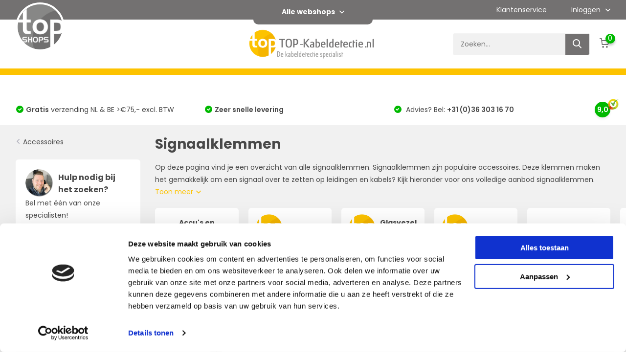

--- FILE ---
content_type: text/html;charset=utf-8
request_url: https://www.top-kabeldetectie.nl/accessoires/signaalklemmen/
body_size: 13436
content:

<!doctype html>
<html lang="nl" class="">
	<head>
                                                                                                                                                         
<script type="text/javascript">
   window.dataLayer = window.dataLayer || [];
   dataLayer.push({
                                                                            
                  ecomm_pagetype: "category",
                  ecomm_category: "Signaalklemmen",
                  ecomm_prodid: "22208290,22208268,81737513,81738314,81699254",
                  ecomm_totalvalue: "2515"
                                                                             
                         
                  });
      
</script>


<!-- Google Tag Manager -->
<script>(function(w,d,s,l,i){w[l]=w[l]||[];w[l].push({'gtm.start':
new Date().getTime(),event:'gtm.js'});var f=d.getElementsByTagName(s)[0],
j=d.createElement(s),dl=l!='dataLayer'?'&l='+l:'';j.async=true;j.src=
'https://www.googletagmanager.com/gtm.js?id='+i+dl;f.parentNode.insertBefore(j,f);
})(window,document,'script','dataLayer','GTM-T39MRG3');</script>
<!-- End Google Tag Manager -->        
    <meta charset="utf-8"/>
<!-- [START] 'blocks/head.rain' -->
<!--

  (c) 2008-2026 Lightspeed Netherlands B.V.
  http://www.lightspeedhq.com
  Generated: 30-01-2026 @ 18:45:26

-->
<link rel="canonical" href="https://www.top-kabeldetectie.nl/accessoires/signaalklemmen/"/>
<link rel="alternate" href="https://www.top-kabeldetectie.nl/index.rss" type="application/rss+xml" title="Nieuwe producten"/>
<meta name="robots" content="noodp,noydir"/>
<meta name="google-site-verification" content="l6yX6F0GOniSs0FCa9PEbhqGDluWcodSuG1naRUlI-c"/>
<meta name="google-site-verification" content="0eIlZqwWKZ0fln3WHPlSxqwHKP2hXZ6EL6qdkEWc60U"/>
<meta name="google-site-verification" content="TM12LmvTChoghimCuOpDQk136P2WpwfgFDMTXD0xBSA"/>
<meta name="google-site-verification" content="CJE9lFFhXKyEInxv2F4aAg5AJHgWoCjWnKdxwvFzTro"/>
<meta name="google-site-verification" content="aw4EftVmC73-xkmtqaxGyesnjkYp9RHANURNoF1nnuc"/>
<meta property="og:url" content="https://www.top-kabeldetectie.nl/accessoires/signaalklemmen/?source=facebook"/>
<meta property="og:site_name" content="TOP-Kabeldetectie.nl - De specialist in kabeldetectie!"/>
<meta property="og:title" content="Signaalklem voor kabelzoeker, kabeldetectie"/>
<meta property="og:description" content="Signaalklem voor het zetten van een signaal op een kabel of leiding om deze te kunnen detecteren met een kabelzoeker.  "/>
<script>
<meta name="msvalidate.01" content="5E4036CFCCEEC735B41F67C0C934692C" />
</script>
<script src="https://app.dmws.plus/shop-assets/112700/dmws-plus-loader.js?id=680511c47f2c79de5e9438d506fda45a"></script>
<!--[if lt IE 9]>
<script src="https://cdn.webshopapp.com/assets/html5shiv.js?2025-02-20"></script>
<![endif]-->
<!-- [END] 'blocks/head.rain' -->
		<meta http-equiv="x-ua-compatible" content="ie=edge">
		<title>Signaalklem voor kabelzoeker, kabeldetectie - TOP-Kabeldetectie.nl - De specialist in kabeldetectie!</title>
		<meta name="description" content="Signaalklem voor het zetten van een signaal op een kabel of leiding om deze te kunnen detecteren met een kabelzoeker.  ">
		<meta name="keywords" content="Signaalklemmen, kabeldetectie, kabeldetector, kabel detectie, kabel detector, kabelzoeker, leidingszoeker, leiding zoek apparaat, leiding detector, leidingsdetectie, leiding detectie">
		<meta name="theme-color" content="#ffffff">
		<meta name="MobileOptimized" content="320">
		<meta name="HandheldFriendly" content="true">
		<meta name="viewport" content="width=device-width, initial-scale=1, initial-scale=1, minimum-scale=1, maximum-scale=1, user-scalable=no">
		<meta name="author" content="https://www.dmws.nl/">
		
		<link rel="preconnect" href="https://fonts.googleapis.com">
		<link rel="dns-prefetch" href="https://fonts.googleapis.com">
		<link rel="preconnect" href="https://ajax.googleapis.com">
		<link rel="dns-prefetch" href="https://ajax.googleapis.com">
		<link rel="preconnect" href="https://www.gstatic.com" crossorigin="anonymous">
		<link rel="dns-prefetch" href="https://www.gstatic.com" crossorigin="anonymous">
		<link rel="preconnect" href="//cdn.webshopapp.com/">
		<link rel="dns-prefetch" href="//cdn.webshopapp.com/">
    
    		<link rel="preload" href="https://fonts.googleapis.com/css?family=Poppins:300,400,500,600,700,800,900%7CPoppins:300,400,500,600,700,800,900&display=swap" as="style">
    <link rel="preload" href="https://cdn.webshopapp.com/shops/112700/themes/176435/assets/owl-carousel-min.css?20260101003733" as="style">
    <link rel="preload" href="https://cdn.webshopapp.com/shops/112700/themes/176435/assets/fancybox.css?20260101003733" as="style">
    <link rel="preload" href="https://cdn.webshopapp.com/shops/112700/themes/176435/assets/icomoon.css?20260101003733" as="style">
    <link rel="preload" href="https://cdn.webshopapp.com/shops/112700/themes/176435/assets/compete.css?20260101003733" as="style">
    <link rel="preload" href="https://cdn.webshopapp.com/shops/112700/themes/176435/assets/custom.css?20260101003733" as="style">
    <link rel="preload" href="https://cdn.webshopapp.com/shops/112700/themes/176435/assets/style.css?20260101003733" as="style">
    
    <link rel="preload" href="https://cdn.webshopapp.com/shops/112700/themes/176435/assets/jquery-3-4-1-min.js?20260101003733" as="script">
    <link rel="preload" href="https://cdn.webshopapp.com/shops/112700/themes/176435/assets/jquery-ui.js?20260101003733" as="script">
    <link rel="preload" href="https://cdn.webshopapp.com/shops/112700/themes/176435/assets/js-cookie-min.js?20260101003733" as="script">
    <link rel="preload" href="https://cdn.webshopapp.com/shops/112700/themes/176435/assets/owl-carousel-min.js?20260101003733" as="script">
    <link rel="preload" href="https://cdn.webshopapp.com/shops/112700/themes/176435/assets/fancybox.js?20260101003733" as="script">
    <link rel="preload" href="https://cdn.webshopapp.com/shops/112700/themes/176435/assets/lazyload.js?20260101003733" as="script">
    <link rel="preload" href="https://cdn.webshopapp.com/assets/gui.js?2025-02-20" as="script">
    <link rel="preload" href="https://cdn.webshopapp.com/shops/112700/themes/176435/assets/script.js?20260101003733" as="script">
    <link rel="preload" href="https://cdn.webshopapp.com/shops/112700/themes/176435/assets/custom.js?20260101003733" as="script">
        
    <link href="https://fonts.googleapis.com/css?family=Poppins:300,400,500,600,700,800,900%7CPoppins:300,400,500,600,700,800,900&display=swap" rel="stylesheet" type="text/css">
    <link rel="stylesheet" href="https://cdn.webshopapp.com/shops/112700/themes/176435/assets/owl-carousel-min.css?20260101003733" type="text/css">
    <link rel="stylesheet" href="https://cdn.webshopapp.com/shops/112700/themes/176435/assets/fancybox.css?20260101003733" type="text/css">
    <link rel="stylesheet" href="https://cdn.webshopapp.com/shops/112700/themes/176435/assets/icomoon.css?20260101003733" type="text/css">
    <link rel="stylesheet" href="https://cdn.webshopapp.com/shops/112700/themes/176435/assets/compete.css?20260101003733" type="text/css">
    <link rel="stylesheet" href="https://cdn.webshopapp.com/shops/112700/themes/176435/assets/custom.css?20260101003733" type="text/css">
    <link rel="stylesheet" href="https://cdn.webshopapp.com/shops/112700/themes/176435/assets/style.css?20260101003733" type="text/css">
    
    <script src="https://cdn.webshopapp.com/shops/112700/themes/176435/assets/jquery-3-4-1-min.js?20260101003733"></script>

		<link rel="icon" type="image/x-icon" href="https://cdn.webshopapp.com/shops/112700/themes/176435/assets/favicon.ico?20250904094034">
		<link rel="apple-touch-icon" href="https://cdn.webshopapp.com/shops/112700/themes/176435/assets/favicon.ico?20250904094034">
    
    <meta name="msapplication-config" content="https://cdn.webshopapp.com/shops/112700/themes/176435/assets/browserconfig.xml?20260101003733">
<meta property="og:title" content="Signaalklem voor kabelzoeker, kabeldetectie">
<meta property="og:type" content="website"> 
<meta property="og:site_name" content="TOP-Kabeldetectie.nl - De specialist in kabeldetectie!">
<meta property="og:url" content="https://www.top-kabeldetectie.nl/">
<meta property="og:image" content="https://cdn.webshopapp.com/shops/112700/themes/176435/assets/big-block-bg.jpg?20250904094034">
<meta name="twitter:title" content="Signaalklem voor kabelzoeker, kabeldetectie">
<meta name="twitter:description" content="Signaalklem voor het zetten van een signaal op een kabel of leiding om deze te kunnen detecteren met een kabelzoeker.  ">
<meta name="twitter:site" content="TOP-Kabeldetectie.nl - De specialist in kabeldetectie!">
<meta name="twitter:card" content="https://cdn.webshopapp.com/shops/112700/themes/176435/assets/logo.png?20250904094034">
<meta name="twitter:image" content="https://cdn.webshopapp.com/shops/112700/themes/176435/assets/big-block-bg.jpg?20250904094034">
<script type="application/ld+json">
  [
        {
      "@context": "http://schema.org/",
      "@type": "Organization",
      "url": "https://www.top-kabeldetectie.nl/",
      "name": "TOP-Kabeldetectie.nl - De specialist in kabeldetectie!",
      "legalName": "TOP-Kabeldetectie.nl - De specialist in kabeldetectie!",
      "description": "Signaalklem voor het zetten van een signaal op een kabel of leiding om deze te kunnen detecteren met een kabelzoeker.  ",
      "logo": "https://cdn.webshopapp.com/shops/112700/themes/176435/assets/logo.png?20250904094034",
      "image": "https://cdn.webshopapp.com/shops/112700/themes/176435/assets/big-block-bg.jpg?20250904094034",
      "contactPoint": {
        "@type": "ContactPoint",
        "contactType": "Customer service",
        "telephone": "+31 (0)36 303 16 70"
      },
      "address": {
        "@type": "PostalAddress",
        "streetAddress": "Gaffel 6",
        "addressLocality": "Nederland",
        "postalCode": "3891 KD Zeewolde",
        "addressCountry": "NL"
      }
         
    },
    { 
      "@context": "http://schema.org", 
      "@type": "WebSite", 
      "url": "https://www.top-kabeldetectie.nl/", 
      "name": "TOP-Kabeldetectie.nl - De specialist in kabeldetectie!",
      "description": "Signaalklem voor het zetten van een signaal op een kabel of leiding om deze te kunnen detecteren met een kabelzoeker.  ",
      "author": [
        {
          "@type": "Organization",
          "url": "https://www.dmws.nl/",
          "name": "DMWS B.V.",
          "address": {
            "@type": "PostalAddress",
            "streetAddress": "Klokgebouw 195 (Strijp-S)",
            "addressLocality": "Eindhoven",
            "addressRegion": "NB",
            "postalCode": "5617 AB",
            "addressCountry": "NL"
          }
        }
      ]
    }
  ]
</script>	</head>
	<body>
    <!-- Google Tag Manager (noscript) --><noscript><iframe src="https://www.googletagmanager.com/ns.html?id=GTM-T39MRG3"
      height="0" width="0" style="display:none;visibility:hidden"></iframe></noscript><!-- End Google Tag Manager (noscript) --><ul class="hidden-data hidden"><li>112700</li><li>176435</li><li>nee</li><li>nl</li><li>live</li><li>info//top-kabeldetectie/nl</li><li>https://www.top-kabeldetectie.nl/</li></ul><header id="top" class="scroll-active"><div class="top-wrap fixed default"><div class="top-bar-wrap"><div class="container"><div class="top-bar d-flex justify-between align-center"><div class=""><a target="_blank" href=" https://www.topshops.nl/"><img class="webshops-logo" src="https://cdn.webshopapp.com/shops/112700/themes/176435/assets/topshops-logo.png?20260101003733" alt="TOP-Kabeldetectie.nl - De specialist in kabeldetectie!" /></a></div><div><div class="webshop-dropdown-wrap"><span>Alle webshops <i class="icon-arrow-down"></i></span><div class="webshop-dropdown"><ul><li><a href="https://www.top-warmtebeeldcamera.nl/" title="TOP-Warmtebeeldcamera" target="_blank"><img style="max-width: 100%" src="https://cdn.webshopapp.com/shops/112700/themes/176435/assets/top-warmtebeeldcamera.png?20260101003733" /></a></li><li><a href="https://www.top-afstandsmeter.nl/" title="TOP-Afstandsmeter" target="_blank"><img  src="https://cdn.webshopapp.com/shops/112700/themes/176435/assets/top-afstandsmeter.png?20260101003733" /></a></li><li><a href="https://www.top-kabeldetectie.nl/" title="TOP-Kabeldetectie" target="_blank"><img  src="https://cdn.webshopapp.com/shops/112700/themes/176435/assets/top-kabeldetectie.png?20260101003733" /></a></li><li><a href="https://www.top-lijnlaser.nl/" title="TOP-Lijnlaser" target="_blank"><img  src="https://cdn.webshopapp.com/shops/112700/themes/176435/assets/top-lijnlaser.png?20260101003733" /></a></li><li><a href="https://www.top-bouwlaser.nl/" title="TOP-Bouwlaser" target="_blank"><img  src="https://cdn.webshopapp.com/shops/112700/themes/176435/assets/top-bouwlaser.png?20260101003733" /></a></li></ul></div></div></div><div class="main d-flex justify-end hide-1000"><a href="/service/" class="service">Klantenservice</a><div class="login with-drop"><a href="https://www.top-kabeldetectie.nl/account/login/"><span>Inloggen <i class="icon-arrow-down"></i></span></a><div class="dropdown"><form method="post" id="formLogin" action="https://www.top-kabeldetectie.nl/account/loginPost/?return=https://www.top-kabeldetectie.nl/accessoires/signaalklemmen/"><h3>Inloggen</h3><p>Maak bestellen nóg makkelijker!</p><div><label for="formLoginEmail">E-mailadres<span class="c-negatives">*</span></label><input type="email" id="formLoginEmail" name="email" placeholder="E-mailadres" autocomplete='email' tabindex=1 required></div><div><label for="formLoginPassword">Wachtwoord</label><a href="https://www.top-kabeldetectie.nl/account/password/" class="forgot" tabindex=6>Wachtwoord vergeten?</a><input type="password" id="formLoginPassword" name="password" placeholder="Wachtwoord" autocomplete="current-password" tabindex=2 required></div><div><input type="hidden" name="key" value="520281ccef4af4036d61f49b0fe76150" /><input type="hidden" name="type" value="login" /><button type="submit" onclick="$('#formLogin').submit(); return false;" class="btn" tabindex=3>Inloggen</button></div></form><div><p class="register">Nog geen account? <a href="https://www.top-kabeldetectie.nl/account/register/" tabindex=5>Account aanmaken</a></p></div></div></div></div></div></div></div><section class="main pos-r"><div class="container pos-r"><div class="d-flex align-center justify-between"><div class="d-flex align-center header-left"><div id="mobile-menu-btn" class="d-none show-1000"><div class="hamburger"><span></span><span></span><span></span><span></span></div></div><a href="https://www.top-kabeldetectie.nl/account/login/" class="hidden show-575-flex"><i class="icon-login"></i></a><div id="logo" class="d-flex align-center"><a href="https://www.top-kabeldetectie.nl/" accesskey="h" class="hidden show-1000"><img class="hide-1000 desktop-logo" src="https://cdn.webshopapp.com/shops/112700/themes/176435/assets/logo.png?20250904094034" alt="TOP-Kabeldetectie.nl - De specialist in kabeldetectie!" /><img class="d-none show-1000 mobile-logo" src="https://cdn.webshopapp.com/shops/112700/themes/176435/assets/logo-mobile.png?20250904094034" alt="TOP-Kabeldetectie.nl - De specialist in kabeldetectie!" /></a></div></div><div class="logo-center d-flex"><div id="logo" class="d-flex align-center"><a href="https://www.top-kabeldetectie.nl/" accesskey="h" class="hide-1000"><img class="hide-1000 desktop-logo" src="https://cdn.webshopapp.com/shops/112700/themes/176435/assets/logo.png?20250904094034" alt="TOP-Kabeldetectie.nl - De specialist in kabeldetectie!" /><img class="d-none show-1000 mobile-logo" src="https://cdn.webshopapp.com/shops/112700/themes/176435/assets/logo-mobile.png?20250904094034" alt="TOP-Kabeldetectie.nl - De specialist in kabeldetectie!" /></a></div></div><div class="d-flex align-center justify-end top-nav"><a href="/service/" class="hidden">Klantenservice</a><div id="showSearch" class="hide-575"><input type="search" value="" placeholder="Zoeken..."><button type="submit" title="Zoeken" disabled="disabled"><i class="icon-search"></i></button></div><div class="login with-drop hidden"><a href="https://www.top-kabeldetectie.nl/account/login/"><span>Inloggen <i class="icon-arrow-down"></i></span></a><div class="dropdown"><form method="post" id="formLogin" action="https://www.top-kabeldetectie.nl/account/loginPost/?return=https://www.top-kabeldetectie.nl/accessoires/signaalklemmen/"><h3>Inloggen</h3><p>Maak bestellen nóg makkelijker!</p><div><label for="formLoginEmail">E-mailadres<span class="c-negatives">*</span></label><input type="email" id="formLoginEmail" name="email" placeholder="E-mailadres" autocomplete='email' tabindex=1 required></div><div><label for="formLoginPassword">Wachtwoord</label><a href="https://www.top-kabeldetectie.nl/account/password/" class="forgot" tabindex=6>Wachtwoord vergeten?</a><input type="password" id="formLoginPassword" name="password" placeholder="Wachtwoord" autocomplete="current-password" tabindex=2 required></div><div><input type="hidden" name="key" value="520281ccef4af4036d61f49b0fe76150" /><input type="hidden" name="type" value="login" /><button type="submit" onclick="$('#formLogin').submit(); return false;" class="btn" tabindex=3>Inloggen</button></div></form><div><p class="register">Nog geen account? <a href="https://www.top-kabeldetectie.nl/account/register/" tabindex=5>Account aanmaken</a></p></div></div></div><div class="cart with-drop"><a href="https://www.top-kabeldetectie.nl/cart/" class="count"><span>0</span><i class="icon-cart"></i></a><div class="dropdown"><h3>Winkelwagen</h3><i class="icon-close hidden show-575"></i><p>Uw winkelwagen is leeg</p></div></div></div></div></div><div class="search-autocomplete"><div id="searchExpanded"><div class="container pos-r d-flex align-center"><form action="https://www.top-kabeldetectie.nl/search/" method="get" id="formSearch"  class="search-form d-flex align-center"  data-search-type="desktop"><span onclick="$(this).closest('form').submit();" title="Zoeken" class="search-icon"><i class="icon-search"></i></span><input type="text" name="q" autocomplete="off"  value="" placeholder="Zoeken" class="standard-input" data-input="desktop"/></form><div class="close hide-575">Sluiten</div></div><div class="overlay hide-575"></div></div><div class="container pos-r"><div id="searchResults" class="results-wrap with-filter with-cats" data-search-type="desktop"><div class="close"><i class="icon-close"></i></div><h4>Categorieën</h4><div class="categories hidden"><ul class="d-flex"></ul></div><div class="d-flex justify-between"><div class="filter-scroll-wrap"><div class="filter-scroll"><div class="subtitle title-font">Filters</div><form data-search-type="desktop"><div class="filter-boxes"><div class="filter-wrap sort"><select name="sort" class="custom-select"></select></div></div><div class="filter-boxes custom-filters"></div></form></div></div><ul class="search-products products-livesearch"></ul></div><div class="more"><a href="#" class="btn accent">Bekijk alle resultaten <span>(0)</span></a></div></div></div></div></section><section id="menu" class="hide-1000 dropdown"><div class="container"><nav class="menu"><ul class="d-flex align-center"><li class="item"><a class="itemLink" href="https://www.top-kabeldetectie.nl/kabeldetectoren/" title="Kabeldetectoren">Kabeldetectoren</a></li><li class="item"><a class="itemLink" href="https://www.top-kabeldetectie.nl/signaalgeneratoren/" title="Signaalgeneratoren">Signaalgeneratoren</a></li><li class="item"><a class="itemLink" href="https://www.top-kabeldetectie.nl/sets/" title="Sets">Sets</a></li><li class="item has-children active"><a class="itemLink active" href="https://www.top-kabeldetectie.nl/accessoires/" title="Accessoires">Accessoires</a><ul class="subnav"><li class="subitem"><a class="subitemLink " href="https://www.top-kabeldetectie.nl/accessoires/accus-en-batterijen/" title="Accu&#039;s en Batterijen">Accu&#039;s en Batterijen</a></li><li class="subitem"><a class="subitemLink " href="https://www.top-kabeldetectie.nl/accessoires/draagtassen/" title="Draagtassen">Draagtassen</a></li><li class="subitem"><a class="subitemLink " href="https://www.top-kabeldetectie.nl/accessoires/glasvezel-trekveer/" title="Glasvezel trekveer">Glasvezel trekveer</a></li><li class="subitem"><a class="subitemLink " href="https://www.top-kabeldetectie.nl/accessoires/lichtnetaansluiting/" title="Lichtnetaansluiting">Lichtnetaansluiting</a></li><li class="subitem"><a class="subitemLink " href="https://www.top-kabeldetectie.nl/accessoires/markeerspray/" title="Markeerspray">Markeerspray</a></li><li class="subitem"><a class="subitemLink " href="https://www.top-kabeldetectie.nl/accessoires/signaalhaspels/" title="Signaalhaspels">Signaalhaspels</a></li><li class="subitem"><a class="subitemLink active " href="https://www.top-kabeldetectie.nl/accessoires/signaalklemmen/" title="Signaalklemmen">Signaalklemmen</a></li><li class="subitem"><a class="subitemLink " href="https://www.top-kabeldetectie.nl/accessoires/sondes/" title="Sondes">Sondes</a></li><li class="subitem"><a class="subitemLink " href="https://www.top-kabeldetectie.nl/accessoires/software/" title="Software">Software</a></li><li class="subitem"><a class="subitemLink " href="https://www.top-kabeldetectie.nl/accessoires/overig/" title="Overig">Overig</a></li></ul></li><li class="item has-children"><a class="itemLink" href="https://www.top-kabeldetectie.nl/service-8165336/" title="Service">Service</a><ul class="subnav"><li class="subitem"><a class="subitemLink " href="https://www.top-kabeldetectie.nl/service-8165336/kalibratie/" title="Kalibratie">Kalibratie</a></li><li class="subitem"><a class="subitemLink " href="https://www.top-kabeldetectie.nl/service-8165336/reparatie/" title="Reparatie">Reparatie</a></li></ul></li><li class="item"><a class="itemLink" href="https://www.top-kabeldetectie.nl/trainingen/" title="Trainingen">Trainingen</a></li><li class="item has-children"><a class="itemLink" href="https://www.top-kabeldetectie.nl/informatie/" title="Informatie">Informatie</a><ul class="subnav"><li class="subitem"><a class="subitemLink " href="https://www.top-kabeldetectie.nl/informatie/hoe-werkt-een-kabeldetector/" title="Hoe werkt een kabeldetector?">Hoe werkt een kabeldetector?</a></li><li class="subitem"><a class="subitemLink " href="https://www.top-kabeldetectie.nl/informatie/wat-kan-je-met-een-kabeldetector/" title="Wat kan je met een kabeldetector?">Wat kan je met een kabeldetector?</a></li><li class="subitem"><a class="subitemLink " href="https://www.top-kabeldetectie.nl/informatie/hoe-gebruik-je-een-kabeldetector/" title="Hoe gebruik je een kabeldetector?">Hoe gebruik je een kabeldetector?</a></li></ul></li><li class="item"><a href="https://www.top-kabeldetectie.nl/brands/" title="Merken" class="itemLink">Merken</a></li></ul></nav></div></section><div id="mobileMenu" class="hide"><div class="wrap"><ul><li class="all hidden"><a><i class="icon-nav-left"></i>Alle categorieën</a></li><li class="cat"><a class="itemLink" href="https://www.top-kabeldetectie.nl/kabeldetectoren/" title="Kabeldetectoren">Kabeldetectoren</a></li><li class="cat"><a class="itemLink" href="https://www.top-kabeldetectie.nl/signaalgeneratoren/" title="Signaalgeneratoren">Signaalgeneratoren</a></li><li class="cat"><a class="itemLink" href="https://www.top-kabeldetectie.nl/sets/" title="Sets">Sets</a></li><li class="cat has-children active"><a class="itemLink active" href="https://www.top-kabeldetectie.nl/accessoires/" title="Accessoires">Accessoires<i class="icon-arrow-right"></i></a><ul class="subnav hidden"><li class="subitem"><a class="subitemLink" href="https://www.top-kabeldetectie.nl/accessoires/accus-en-batterijen/" title="Accu&#039;s en Batterijen">Accu&#039;s en Batterijen</a></li><li class="subitem"><a class="subitemLink" href="https://www.top-kabeldetectie.nl/accessoires/draagtassen/" title="Draagtassen">Draagtassen</a></li><li class="subitem"><a class="subitemLink" href="https://www.top-kabeldetectie.nl/accessoires/glasvezel-trekveer/" title="Glasvezel trekveer">Glasvezel trekveer</a></li><li class="subitem"><a class="subitemLink" href="https://www.top-kabeldetectie.nl/accessoires/lichtnetaansluiting/" title="Lichtnetaansluiting">Lichtnetaansluiting</a></li><li class="subitem"><a class="subitemLink" href="https://www.top-kabeldetectie.nl/accessoires/markeerspray/" title="Markeerspray">Markeerspray</a></li><li class="subitem"><a class="subitemLink" href="https://www.top-kabeldetectie.nl/accessoires/signaalhaspels/" title="Signaalhaspels">Signaalhaspels</a></li><li class="subitem"><a class="subitemLink active" href="https://www.top-kabeldetectie.nl/accessoires/signaalklemmen/" title="Signaalklemmen">Signaalklemmen</a></li><li class="subitem"><a class="subitemLink" href="https://www.top-kabeldetectie.nl/accessoires/sondes/" title="Sondes">Sondes</a></li><li class="subitem"><a class="subitemLink" href="https://www.top-kabeldetectie.nl/accessoires/software/" title="Software">Software</a></li><li class="subitem"><a class="subitemLink" href="https://www.top-kabeldetectie.nl/accessoires/overig/" title="Overig">Overig</a></li></ul></li><li class="cat has-children"><a class="itemLink" href="https://www.top-kabeldetectie.nl/service-8165336/" title="Service">Service<i class="icon-arrow-right"></i></a><ul class="subnav hidden"><li class="subitem"><a class="subitemLink" href="https://www.top-kabeldetectie.nl/service-8165336/kalibratie/" title="Kalibratie">Kalibratie</a></li><li class="subitem"><a class="subitemLink" href="https://www.top-kabeldetectie.nl/service-8165336/reparatie/" title="Reparatie">Reparatie</a></li></ul></li><li class="cat"><a class="itemLink" href="https://www.top-kabeldetectie.nl/trainingen/" title="Trainingen">Trainingen</a></li><li class="cat has-children"><a class="itemLink" href="https://www.top-kabeldetectie.nl/informatie/" title="Informatie">Informatie<i class="icon-arrow-right"></i></a><ul class="subnav hidden"><li class="subitem"><a class="subitemLink" href="https://www.top-kabeldetectie.nl/informatie/hoe-werkt-een-kabeldetector/" title="Hoe werkt een kabeldetector?">Hoe werkt een kabeldetector?</a></li><li class="subitem"><a class="subitemLink" href="https://www.top-kabeldetectie.nl/informatie/wat-kan-je-met-een-kabeldetector/" title="Wat kan je met een kabeldetector?">Wat kan je met een kabeldetector?</a></li><li class="subitem"><a class="subitemLink" href="https://www.top-kabeldetectie.nl/informatie/hoe-gebruik-je-een-kabeldetector/" title="Hoe gebruik je een kabeldetector?">Hoe gebruik je een kabeldetector?</a></li></ul></li><li class="other all"><a href="https://www.top-kabeldetectie.nl/catalog/">Alle categorieën</a></li><li class="other"><a href="/service/">Klantenservice</a></li><li class="other"><a href="https://www.top-kabeldetectie.nl/account/login/">Inloggen</a></li></ul></div></div></div><div class="below-main"></div><div class="usps"><div class="container"><div class="d-flex align-center justify-between"><ul class="d-flex align-center usps-slider owl-carousel"><li class="announcement"><a href="https://www.top-kabeldetectie.nl/service/">De <b> kabeldetectie </b> specialist</a></li><li><i class="icon-check-white"></i><a href="https://www.top-kabeldetectie.nl/service/verzenden/"><span class="hide-1200"><b>Gratis</b> verzending NL & BE >€75,- excl. BTW
                </span><span class="d-none show-1200-inline"><b>Gratis</b> verzending NL&BE >€75,-</span></a></li><li><i class="icon-check-white"></i><a href="https://www.top-kabeldetectie.nl/service/verzenden/"><span class="hide-1200"><b>Zeer snelle levering</b></span><span class="d-none show-1200-inline"><b>Zeer snelle levering</b></span></a></li><li><i class="icon-check-white"></i><a href="https://www.top-kabeldetectie.nl/service/"><span class="hide-1200">                  Advies? Bel: <b>+31 (0)36 303 16 70</b></span><span class="d-none show-1200-inline">Bel: <b>+31 (0)36 303 16 70</b></span></a></li></ul><ul><li class="feedback-company hide-575"><span>9,0</span><img class="lazy" src="https://cdn.webshopapp.com/shops/112700/themes/176435/assets/lazy-preload.jpg?20260101003733" data-src="https://cdn.webshopapp.com/shops/112700/themes/176435/assets/feedback-image.png?20250904094034" alt="Feedback widget" height="23" width="23" /></li></ul></div></div></div></header><div class="messages-wrapper"><div class="container pos-r"></div></div><section class="intro-category mb-0"><div class="container d-flex justify-between"><div class="wrapper"><div class="back"><div class="hide-575"><i class="icon-arrow-right"></i><a href="https://www.top-kabeldetectie.nl/accessoires/">Accessoires</a></div><div class="hidden show-575-inline"><i class="icon-arrow-right"></i><a href="https://www.top-kabeldetectie.nl/accessoires/">Accessoires</a></div></div><div class="hide-1000"><div class="contact"><div class="d-flex align-center"><img src="https://cdn.webshopapp.com/shops/112700/themes/176435/assets/help-search.png?20250904094034" width="57" height="57" /><h3>Hulp nodig bij het zoeken?</h3></div><p>Bel met één van onze specialisten!</p><a href="tel: +31365223323"><b>036 303 16 70</b></a></div></div></div><div class="intro"><h1 class="f-24">Signaalklemmen</h1><span></span>Op deze pagina vind je een overzicht van alle signaalklemmen. Signaalklemmen zijn populaire accessoires. Deze klemmen maken het gemakkelijk om een signaal over te zetten op leidingen en kabels? Kijk hieronder voor ons volledige aanbod signaalklemmen. <a href="#catdescription" class="more">Toon meer <i class="icon-arrow-down"></i></a><div class="slider-wrap"><div id="showFilter" class="hidden show-760"><i class="icon-filter"></i> Filters</div><div class="slider-sub-cats sub-cats owl-carousel"><a href="https://www.top-kabeldetectie.nl/accessoires/accus-en-batterijen/" class="box justify-center"><h4>Accu&#039;s en Batterijen</h4></a><a href="https://www.top-kabeldetectie.nl/accessoires/draagtassen/" class="box"><img src="https://cdn.webshopapp.com/shops/112700/files/361082751/image.jpg" alt="Draagtassen" /><h4>Draagtassen</h4></a><a href="https://www.top-kabeldetectie.nl/accessoires/glasvezel-trekveer/" class="box"><img src="https://cdn.webshopapp.com/shops/112700/files/394756006/image.jpg" alt="Glasvezel trekveer" /><h4>Glasvezel trekveer</h4></a><a href="https://www.top-kabeldetectie.nl/accessoires/lichtnetaansluiting/" class="box"><img src="https://cdn.webshopapp.com/shops/112700/files/361903014/image.jpg" alt="Lichtnetaansluiting" /><h4>Lichtnetaansluiting</h4></a><a href="https://www.top-kabeldetectie.nl/accessoires/markeerspray/" class="box justify-center"><h4>Markeerspray</h4></a><a href="https://www.top-kabeldetectie.nl/accessoires/signaalhaspels/" class="box"><img src="https://cdn.webshopapp.com/shops/112700/files/361082849/image.jpg" alt="Signaalhaspels" /><h4>Signaalhaspels</h4></a><a href="https://www.top-kabeldetectie.nl/accessoires/signaalklemmen/" class="box current"><img src="https://cdn.webshopapp.com/shops/112700/files/361082963/image.jpg" alt="Signaalklemmen" /><h4>Signaalklemmen</h4></a><a href="https://www.top-kabeldetectie.nl/accessoires/sondes/" class="box"><img src="https://cdn.webshopapp.com/shops/112700/files/361083107/image.jpg" alt="Sondes" /><h4>Sondes</h4></a><a href="https://www.top-kabeldetectie.nl/accessoires/software/" class="box"><img src="https://cdn.webshopapp.com/shops/112700/files/361083415/image.jpg" alt="Software" /><h4>Software</h4></a><a href="https://www.top-kabeldetectie.nl/accessoires/overig/" class="box"><img src="https://cdn.webshopapp.com/shops/112700/files/361084125/image.jpg" alt="Overig" /><h4>Overig</h4></a><a class="box clean"></a></div></div></div></div></section><section id="collection"><div class="container d-flex justify-between"><div class="filter-wrap"><form action="https://www.top-kabeldetectie.nl/accessoires/signaalklemmen/" method="get" id="filter_form" class=" more-top"><input type="hidden" name="mode" value="grid" id="filter_form_mode" /><input type="hidden" name="limit" value="24" id="filter_form_limit" /><input type="hidden" name="sort" value="lowest" id="filter_form_sort" /><input type="hidden" name="max" value="750" id="filter_form_max" /><input type="hidden" name="min" value="0" id="filter_form_min" /><div id="dmws-filter-wrap"><div class="desktop-heading hide-760"><h3>Filter</h3></div><div class="mobile-heading hidden show-760 align-center justify-center"><i class="icon-close"></i><h3>Filter</h3><a class="clearAllFilter" href="https://www.top-kabeldetectie.nl/accessoires/signaalklemmen/?mode=grid">Wis alle filters</a></div><div class="filter sort hidden show-575"><h4>Sorteer <i class="icon-arrow-down"></i></h4><div><ul><li><label for="filter_popular"><input type="radio" id="filter_popular" name="sort" value="popular" ><span class="checkbox"></span><i class="icon-check-white"></i> Meest bekeken</label></li><li><label for="filter_lowest"><input type="radio" id="filter_lowest" name="sort" value="lowest" checked><span class="checkbox"></span><i class="icon-check-white"></i> Laagste prijs</label></li><li><label for="filter_highest"><input type="radio" id="filter_highest" name="sort" value="highest" ><span class="checkbox"></span><i class="icon-check-white"></i> Hoogste prijs</label></li></ul></div></div><div class="filter brand"><h4>Merken <i class="icon-arrow-down"></i></h4><div><div class="search pos-r"><input type="text" id="brandSearch" placeholder="Zoek merken"><i class="icon-search"></i><i class="icon-close hidden"></i></div><ul><li class="allBrands"><label for="filter_0"><input type="radio" id="filter_0" name="brand" value="0" checked><span class="checkbox"></span><i class="icon-check-white"></i> Alle merken</label></li><li class=""><label for="filter_660012"><input type="radio" id="filter_660012" name="brand" value="660012" ><span class="checkbox"></span><i class="icon-check-white"></i> C.Scope</label></li><li class=""><label for="filter_660006"><input type="radio" id="filter_660006" name="brand" value="660006" ><span class="checkbox"></span><i class="icon-check-white"></i> Leica</label></li><li class=""><label for="filter_1769873"><input type="radio" id="filter_1769873" name="brand" value="1769873" ><span class="checkbox"></span><i class="icon-check-white"></i> Radiodetection</label></li></ul></div></div><div class="filter price"><h4>Prijs <i class="icon-arrow-down"></i></h4><div class="ui-slider-a"><div class="manual d-flex align-center justify-between"><input type="number" id="min" name="min" value="0" min="0"><span>-</span><input type="text" id="max" name="max" value="750" max="750"></div></div></div></div><p class="hidden show-575 scheme-btn submit"><button type="submit">Bekijk alle resultaten <i id="filter-live-count" class="count">(5)</i></button></p></form></div><div class="products-wrap"><div class="results-actions d-flex justify-between hide-575"><div class="results"><b>5</b> Producten</div><div class="actions d-flex"><form action="https://www.top-kabeldetectie.nl/accessoires/signaalklemmen/" method="get" id="sort_form"><input type="hidden" name="mode" value="grid" id="filter_form_mode" /><input type="hidden" name="limit" value="24" id="filter_form_limit" /><input type="hidden" name="sort" value="lowest" id="filter_form_sort" /><input type="hidden" name="max" value="750" id="filter_form_max" /><input type="hidden" name="min" value="0" id="filter_form_min" /><input type="hidden" name="brand" value="0" id="filter_form_brand" /><div class="sort"><label><input type="radio" name="sort" value="popular">Meest bekeken</label><label class="active"><input type="radio" name="sort" value="lowest" checked>Laagste prijs</label><label><input type="radio" name="sort" value="highest">Hoogste prijs</label></div></form></div></div><div class="products grid d-flex last-no-border"><div class="product d-flex strict b2b" data-url="https://www.top-kabeldetectie.nl/leica-signaalklem.html?format=json"><a href="https://www.top-kabeldetectie.nl/leica-signaalklem.html" class="img d-flex align-center justify-center"><img class="lazy" src="https://cdn.webshopapp.com/shops/112700/themes/176435/assets/lazy-preload.jpg?20260101003733" data-src="https://cdn.webshopapp.com/shops/112700/files/228093479/580x400x2/leica-signaalklem-100mm.jpg" alt="Signaalklem 100mm" width="290" height="200" /></a><div class="data"><h4><a href="https://www.top-kabeldetectie.nl/leica-signaalklem.html">Leica Signaalklem 100mm</a></h4><div class="meta">33kHZ signaalklem van Leica Ø100mm. Klem voor h...</div><div class="stars"><i class="icon-star-yellow"></i><i class="icon-star-yellow"></i><i class="icon-star-yellow"></i><i class="icon-star-yellow"></i><i class="icon-star-yellow"></i></div></div><div class="actions-wrap"><div class="actions d-flex align-center justify-between"><div class="check"><label for="add_compare_22208290" class="compare d-flex align-center"><input class="compare-check" id="add_compare_22208290" type="checkbox" value="" data-add-url="https://www.top-kabeldetectie.nl/compare/add/39533498/" data-del-url="https://www.top-kabeldetectie.nl/compare/delete/39533498/" data-id="22208290" ><span class="checkmark"></span><i class="icon-check-white"></i> Vergelijk
        </label></div><div class="stock instock"><i class="icon-check-white"></i>Snelle levering</div><div class="stock backorder" style="display: none;"><i class="icon-info"></i>In bestelling</div></div><div class="actions d-flex align-center justify-between"><div class="price"><div class="prev"><span>Adviesprijs:</span><s>€ 345,-</s></div><div class="current">€ 319,- <span class="tax">Excl. btw</span></div><span class="tax incl"><b>€ 385,99</b> Incl. btw</span></div><a href="https://www.top-kabeldetectie.nl/leica-signaalklem.html" class="btn addtocart">Bekijken</a></div></div></div><div class="product d-flex strict b2b" data-url="https://www.top-kabeldetectie.nl/cscope-signaalklem.html?format=json"><a href="https://www.top-kabeldetectie.nl/cscope-signaalklem.html" class="img d-flex align-center justify-center"><img class="lazy" src="https://cdn.webshopapp.com/shops/112700/themes/176435/assets/lazy-preload.jpg?20260101003733" data-src="https://cdn.webshopapp.com/shops/112700/files/49371090/580x400x2/cscope-signaalklem-105mm.jpg" alt="Signaalklem 105mm" width="290" height="200" /></a><div class="data"><h4><a href="https://www.top-kabeldetectie.nl/cscope-signaalklem.html">C.Scope Signaalklem 105mm</a></h4><div class="meta">33kHZ signaalklem van C.Scope Ø105mm. Met deze ...</div><div class="stars"><i class="icon-star-grey"></i><i class="icon-star-grey"></i><i class="icon-star-grey"></i><i class="icon-star-grey"></i><i class="icon-star-grey"></i></div></div><div class="actions-wrap"><div class="actions d-flex align-center justify-between"><div class="check"><label for="add_compare_22208268" class="compare d-flex align-center"><input class="compare-check" id="add_compare_22208268" type="checkbox" value="" data-add-url="https://www.top-kabeldetectie.nl/compare/add/39533476/" data-del-url="https://www.top-kabeldetectie.nl/compare/delete/39533476/" data-id="22208268" ><span class="checkmark"></span><i class="icon-check-white"></i> Vergelijk
        </label></div><div class="stock instock"><i class="icon-check-white"></i>Snelle levering</div><div class="stock backorder" style="display: none;"><i class="icon-info"></i>In bestelling</div></div><div class="actions d-flex align-center justify-between"><div class="price"><div class="prev"><span>Adviesprijs:</span><s>€ 425,-</s></div><div class="current">€ 399,- <span class="tax">Excl. btw</span></div><span class="tax incl"><b>€ 482,79</b> Incl. btw</span></div><a href="https://www.top-kabeldetectie.nl/cscope-signaalklem.html" class="btn addtocart">Bekijken</a></div></div></div><div class="product d-flex strict b2b" data-url="https://www.top-kabeldetectie.nl/radiodetection-signaalklem-100mm.html?format=json"><a href="https://www.top-kabeldetectie.nl/radiodetection-signaalklem-100mm.html" class="img d-flex align-center justify-center"><img class="lazy" src="https://cdn.webshopapp.com/shops/112700/themes/176435/assets/lazy-preload.jpg?20260101003733" data-src="https://cdn.webshopapp.com/shops/112700/files/232852289/580x400x2/radiodetection-signaalklem-100mm.jpg" alt="Signaalklem 100mm" width="290" height="200" /></a><div class="data"><h4><a href="https://www.top-kabeldetectie.nl/radiodetection-signaalklem-100mm.html">Radiodetection Signaalklem 100mm</a></h4><div class="meta">33kHZ signaalklem van Radiodetection Ø100mm. De...</div><div class="stars"><i class="icon-star-grey"></i><i class="icon-star-grey"></i><i class="icon-star-grey"></i><i class="icon-star-grey"></i><i class="icon-star-grey"></i></div></div><div class="actions-wrap"><div class="actions d-flex align-center justify-between"><div class="check"><label for="add_compare_81737513" class="compare d-flex align-center"><input class="compare-check" id="add_compare_81737513" type="checkbox" value="" data-add-url="https://www.top-kabeldetectie.nl/compare/add/161614328/" data-del-url="https://www.top-kabeldetectie.nl/compare/delete/161614328/" data-id="81737513" ><span class="checkmark"></span><i class="icon-check-white"></i> Vergelijk
        </label></div><div class="stock instock"><i class="icon-check-white"></i>Snelle levering</div><div class="stock backorder" style="display: none;"><i class="icon-info"></i>In bestelling</div></div><div class="actions d-flex align-center justify-between"><div class="price"><div class="prev"><span>Adviesprijs:</span><s>€ 461,-</s></div><div class="current">€ 449,- <span class="tax">Excl. btw</span></div><span class="tax incl"><b>€ 543,29</b> Incl. btw</span></div><a href="https://www.top-kabeldetectie.nl/radiodetection-signaalklem-100mm.html" class="btn addtocart">Bekijken</a></div></div></div><div class="product d-flex strict b2b" data-url="https://www.top-kabeldetectie.nl/radiodetection-signaalklem-215mm.html?format=json"><a href="https://www.top-kabeldetectie.nl/radiodetection-signaalklem-215mm.html" class="img d-flex align-center justify-center"><img class="lazy" src="https://cdn.webshopapp.com/shops/112700/themes/176435/assets/lazy-preload.jpg?20260101003733" data-src="https://cdn.webshopapp.com/shops/112700/files/450016878/580x400x2/radiodetection-signaalklem-215mm.jpg" alt="Signaalklem 215mm" width="290" height="200" /></a><div class="data"><h4><a href="https://www.top-kabeldetectie.nl/radiodetection-signaalklem-215mm.html">Radiodetection Signaalklem 215mm</a></h4><div class="meta">33kHZ signaalklem van Radiodetection Ø215mm.  D...</div><div class="stars"><i class="icon-star-grey"></i><i class="icon-star-grey"></i><i class="icon-star-grey"></i><i class="icon-star-grey"></i><i class="icon-star-grey"></i></div></div><div class="actions-wrap"><div class="actions d-flex align-center justify-between"><div class="check"><label for="add_compare_81738314" class="compare d-flex align-center"><input class="compare-check" id="add_compare_81738314" type="checkbox" value="" data-add-url="https://www.top-kabeldetectie.nl/compare/add/161615864/" data-del-url="https://www.top-kabeldetectie.nl/compare/delete/161615864/" data-id="81738314" ><span class="checkmark"></span><i class="icon-check-white"></i> Vergelijk
        </label></div><div class="stock instock"><i class="icon-check-white"></i>Snelle levering</div><div class="stock backorder" style="display: none;"><i class="icon-info"></i>In bestelling</div></div><div class="actions d-flex align-center justify-between"><div class="price"><div class="prev"><span>Adviesprijs:</span><s>€ 625,-</s></div><div class="current">€ 599,- <span class="tax">Excl. btw</span></div><span class="tax incl"><b>€ 724,79</b> Incl. btw</span></div><a href="https://www.top-kabeldetectie.nl/radiodetection-signaalklem-215mm.html" class="btn addtocart">Bekijken</a></div></div></div><div class="product d-flex strict b2b" data-url="https://www.top-kabeldetectie.nl/leica-multi-signaalklem.html?format=json"><a href="https://www.top-kabeldetectie.nl/leica-multi-signaalklem.html" class="img d-flex align-center justify-center"><img class="lazy" src="https://cdn.webshopapp.com/shops/112700/themes/176435/assets/lazy-preload.jpg?20260101003733" data-src="https://cdn.webshopapp.com/shops/112700/files/232709264/580x400x2/leica-multi-signaalklem-80mm.jpg" alt="Multi Signaalklem 80mm" width="290" height="200" /></a><div class="data"><h4><a href="https://www.top-kabeldetectie.nl/leica-multi-signaalklem.html">Leica Multi Signaalklem 80mm</a></h4><div class="meta">33kHZ, 8kHz, 640Hz, 512Hz signaalklem van Leica ...</div><div class="stars"><i class="icon-star-yellow"></i><i class="icon-star-yellow"></i><i class="icon-star-yellow"></i><i class="icon-star-yellow"></i><i class="icon-star-yellow"></i></div></div><div class="actions-wrap"><div class="actions d-flex align-center justify-between"><div class="check"><label for="add_compare_81699254" class="compare d-flex align-center"><input class="compare-check" id="add_compare_81699254" type="checkbox" value="" data-add-url="https://www.top-kabeldetectie.nl/compare/add/161536532/" data-del-url="https://www.top-kabeldetectie.nl/compare/delete/161536532/" data-id="81699254" ><span class="checkmark"></span><i class="icon-check-white"></i> Vergelijk
        </label></div><div class="stock instock"><i class="icon-check-white"></i>Snelle levering</div><div class="stock backorder" style="display: none;"><i class="icon-info"></i>In bestelling</div></div><div class="actions d-flex align-center justify-between"><div class="price"><div class="prev"><span>Adviesprijs:</span><s>€ 780,-</s></div><div class="current">€ 749,- <span class="tax">Excl. btw</span></div><span class="tax incl"><b>€ 906,29</b> Incl. btw</span></div><a href="https://www.top-kabeldetectie.nl/leica-multi-signaalklem.html" class="btn addtocart">Bekijken</a></div></div></div></div><div id="catdescription"><h2>Signaalklem voor kabelzoeker</h2><p>Met deze signaalklem kan het signaal van de signaalgenerator gemakkelijk overgezet worden op leidingen of kabels. Door de signaalklem over de kabel of leiding te zetten en deze te voorzien van signaal door middel van de signaalgenerator kan deze specifieke kabel of leiding gemakkelijk gedetecteerd worden. Het signaal van de generator kan met deze signaalklem gemakkelijk over gezet worden op de kabel of leiding waardoor een diepte indicatie van de kabel of leiding gegeven kan worden. </p><h2>Verschillende formaten signaalklemmen</h2><p>In ons assortiment vind je diverse formaten signaalklemmen. Werk je vaak met kabels of leidingen met een grotere diameter? Let dan goed op of de diameter van de signaalklem groot genoeg is. De signaalklem wordt geplaatst om de mantel van een leiding of kabel. Het is niet noodzakelijk dat het geleidende metaal in contact komt met de signaalklem om een signaal toe te voegen.  </p><h2>Merken  voor professionals</h2><p>Bij TOP-kabeldetectie.nl vind je signaalklemmen van uitsluitend professionele en hoogstaande merken. Zo verkopen wij klemmen van Leica, C.Scope en Radiodetection. Voor alle signaalklemmen geldt dat ze zijn ontworpen om te werken met een bijpassende signaalgenerator. Een Leica signaalklem is dus ontworpen om zo goed mogelijk te werken met een Leica signaalgenerator.</p><h2>Advies nodig over signaalklemmen?  </h2><p>Heb jij vragen over de werking van signaalklemmen of ons assortiment? Ben je benieuwd wanneer je de signaalklemmen precies kan gebruiken? Heb je vragen over specifieke toepassingen? Onze specialisten helpen jou graag verder! Neem vrijblijvend <a href="https://www.top-kabeldetectie.nl/service/">contact</a> met ons op.</p></div></div></div></section><footer id="footer"><div class="footer-top"><div class="container"><div class="d-flex justify-between"><div class="chat"><figure><img class="lazy" src="https://cdn.webshopapp.com/shops/112700/themes/176435/assets/lazy-preload.jpg?20260101003733" data-src="https://cdn.webshopapp.com/shops/112700/themes/176435/assets/footer-image-service.png?20250904094034" alt="TOP-Kabeldetectie.nl" width="135" height="185"></figure><h3>Advies nodig?</h3><p>Bel direct met een specialist! Wij zijn bereikbaar op werkdagen van 9:00 tot 17:30.</p><p class="text"></p><div class="bot d-flex align-center"><a href="tel:+31363031670" class="btn">036 303 16 70</a><div class="hidden show-575 links"><a href="/cdn-cgi/l/email-protection#6d04030b022d19021d40060c0f0801090819080e190408430301"><span class="__cf_email__" data-cfemail="670e090108271308174a0c0605020b0302130204130e0249090b">[email&#160;protected]</span></a></div></div></div><div class="right d-flex justify-between"><div class="contact hide-575"><h3>Mail ons!</h3><p>Als je vragen of opmerkingen hebt. We proberen snel antwoord te geven op je vraag!</p><div class="links"><a href="/cdn-cgi/l/email-protection#523b3c343d12263d227f393330373e3637263731263b377c3c3e"><span class="__cf_email__" data-cfemail="3950575f56794d56491452585b5c555d5c4d5c5a4d505c175755">[email&#160;protected]</span></a></div></div><div class="newsletter"><div class="logo"><a href="https://www.top-kabeldetectie.nl/" accesskey="h"><img src="https://cdn.webshopapp.com/shops/112700/themes/176435/assets/footer-logo.png?20250904094034" alt="TOP-Kabeldetectie.nl - De specialist in kabeldetectie!" width="270" height="100"></a></div><form id="formNewsletterFooter" action="https://www.top-kabeldetectie.nl/account/newsletter/" method="post"><input type="hidden" name="key" value="520281ccef4af4036d61f49b0fe76150" /><input type="text" name="email" id="formNewsletterEmailFooter" placeholder="E-mailadres"/><button type="submit" class="btn">Abonneer</button><a class="small" href="https://www.top-kabeldetectie.nl/service/privacy-policy/">* Lees hier de wettelijke beperkingen</a></form></div></div></div></div></div><nav class="footer-navigation"><div class="container"><div class="d-flex align-start justify-between"><div><h3>Klantenservice<i class="icon-arrow-down hidden show-575"></i></h3><ul><li><a href="https://www.top-kabeldetectie.nl/service/" title="Contact">Contact</a></li><li><a href="https://www.top-kabeldetectie.nl/service/about/" title="Over ons">Over ons</a></li><li><a href="https://www.top-kabeldetectie.nl/service/verzenden/" title="Verzenden">Verzenden</a></li><li><a href="https://www.top-kabeldetectie.nl/service/retourneren/" title="Retourneren">Retourneren</a></li><li><a href="https://www.top-kabeldetectie.nl/service/btw-verlegging-belgie/" title="BTW verlegging België">BTW verlegging België</a></li><li><a href="https://www.top-kabeldetectie.nl/service/payment-methods/" title="Betaalmethoden">Betaalmethoden</a></li><li><a href="https://www.top-kabeldetectie.nl/service/general-terms-conditions/" title="Algemene voorwaarden">Algemene voorwaarden</a></li><li><a href="https://www.top-kabeldetectie.nl/service/disclaimer/" title="Disclaimer">Disclaimer</a></li><li><a href="https://www.top-kabeldetectie.nl/service/privacy-policy/" title="Privacy Policy">Privacy Policy</a></li></ul></div><div><h3>Mijn account<i class="icon-arrow-down hidden show-575"></i></h3><ul><li><a href="https://www.top-kabeldetectie.nl/account/" title="Registreren">Registreren</a></li><li><a href="https://www.top-kabeldetectie.nl/account/orders/" title="Mijn bestellingen">Mijn bestellingen</a></li><li><a href="https://www.top-kabeldetectie.nl/compare/">Vergelijk producten</a></li></ul></div><div><h3>Categorieën<i class="icon-arrow-down hidden show-575"></i></h3><ul><li ><a href="https://www.top-kabeldetectie.nl/kabeldetectoren/">Kabeldetectoren</a></li><li ><a href="https://www.top-kabeldetectie.nl/signaalgeneratoren/">Signaalgeneratoren</a></li><li ><a href="https://www.top-kabeldetectie.nl/sets/">Sets</a></li><li class="active"><a href="https://www.top-kabeldetectie.nl/accessoires/">Accessoires</a><span class="more-cats"><span class="plus-min"></span></span></li><li ><a href="https://www.top-kabeldetectie.nl/service-8165336/">Service</a><span class="more-cats"><span class="plus-min"></span></span></li><li ><a href="https://www.top-kabeldetectie.nl/trainingen/">Trainingen</a></li><li ><a href="https://www.top-kabeldetectie.nl/informatie/">Informatie</a><span class="more-cats"><span class="plus-min"></span></span></li></ul></div><div><h3>Contact<i class="icon-arrow-down hidden show-575"></i></h3><ul class="list-contact"><li class="companyName strong">TOP-Kabeldetectie.nl</li><li class="address">Gaffel 6</li><li>3891 KD Zeewolde</li><li>Nederland</li><li><b>Tel:</b><a href="tel:+31(0)363031670">+31 (0)36 303 16 70</a></li><li><b>E-mail:</b><a href="/cdn-cgi/l/email-protection#1c75727a735c68736c31777d7e7970787968797f687579327270" class="email"><span class="__cf_email__" data-cfemail="3950575f56794d56491452585b5c555d5c4d5c5a4d505c175755">[email&#160;protected]</span></a></li><li class="info">TOP-Kabeldetectie.nl</li><li class="info">De kabeldetectie specialist</li></ul></div></div></div></nav><div class="copyright"><div class="container"><div class="d-flex align-start justify-between"><div class="social d-flex"></div><div class="copy">
          © Copyright 2026 - Theme By <a href="https://dmws.nl/themes/" target="_blank">DMWS</a>  - <a href="https://www.top-kabeldetectie.nl/rss/">RSS-feed</a><br/>
          TOP-Kabeldetectie.nl <b class="c-accent">9,0</b> - 400+ beoordelingen          <div class="payments d-flex justify-around"><img class="lazy" src="https://cdn.webshopapp.com/shops/112700/themes/176435/assets/lazy-preload.jpg?20260101003733" data-src="https://cdn.webshopapp.com/shops/112700/themes/176435/assets/z-banktransfer.svg?20260101003733" alt="banktransfer" width="30" height="21"></div></div><div class="hallmarks d-flex align-center justify-end"></div></div></div></div></footer><script data-cfasync="false" src="/cdn-cgi/scripts/5c5dd728/cloudflare-static/email-decode.min.js"></script><script>
    	var instaUser = false;
    var notfound = 'Geen producten gevonden';
  var showMore = 'Toon meer';
  var showLess = 'Toon minder';
  var showSecondImage = '1';
  var basicUrl = 'https://www.top-kabeldetectie.nl/';
  var shopId = 112700;
  var priceStatus = 'enabled';
  var deleteWishlistUrl = 'https://www.top-kabeldetectie.nl/account/wishlistDelete/';
  var wishlistUrl = 'https://www.top-kabeldetectie.nl/account/wishlist/?format=json';
  var cartUrl = 'https://www.top-kabeldetectie.nl/cart/?format=json';
  var shopSsl = true;
	var wishlistActive = false;
  var loggedIn = 0;
  var addedText = 'In wishlist';
 	var compareUrl = 'https://www.top-kabeldetectie.nl/compare/?format=json';
	var ajaxTranslations = {"Add to cart":"Toevoegen aan winkelwagen","Wishlist":"Verlanglijst","Add to wishlist":"Aan verlanglijst toevoegen","Compare":"Vergelijk","Add to compare":"Toevoegen om te vergelijken","Brands":"Merken","Discount":"Korting","Delete":"Verwijderen","Total excl. VAT":"Totaal excl. btw","Shipping costs":"Verzendkosten","Total incl. VAT":"Totaal incl. btw","Read more":"Lees meer","Read less":"Lees minder","January":"Januari","February":"Februari","March":"Maart","April":"April","May":"Mei","June":"Juni","July":"Juli","August":"Augustus","September":"September","October":"Oktober","November":"November","December":"December","Sunday":"Zondag","Monday":"Maandag","Tuesday":"Dinsdag","Wednesday":"Woensdag","Thursday":"Donderdag","Friday":"Vrijdag","Saturday":"Zaterdag","Your review has been accepted for moderation.":"Het taalgebruik in uw review is goedgekeurd.","Order":"Order","Date":"Datum","Total":"Totaal","Status":"Status","View product":"Bekijk product","Awaiting payment":"In afwachting van betaling","Awaiting pickup":"Wacht op afhalen","Picked up":"Afgehaald","Shipped":"Verzonden","Cancelled":"Geannuleerd","No products found":"Geen producten gevonden","Awaiting shipment":"Wacht op verzending","No orders found":"No orders found","Additional costs":"Bijkomende kosten"};
	var shopCategories = {"2882642":{"id":2882642,"parent":0,"path":["2882642"],"depth":1,"image":0,"type":"category","url":"kabeldetectoren","title":"Kabeldetectoren","description":"Op zoek naar een kabelzoeker (ook wel kabeldetector genoemd)? TOP-kabeldetectie.nl is de enige echte specialist op dit gebied! Geniet van goed advies, snelle levering en wanneer gewenst een gratis demo. Bij ons vind je de 3 beste merken kabelzoekers.","count":28},"2882644":{"id":2882644,"parent":0,"path":["2882644"],"depth":1,"image":0,"type":"category","url":"signaalgeneratoren","title":"Signaalgeneratoren","description":"De signaalgenerator produceert een signaal wat door de detector gedetecteerd kan worden. Het signaalgever kan op meerdere manieren een specifiek signaal overbrengen op een ondergrondse leiding of kabel. Ontdek hieronder ons uitgebreide assortiment!","count":8},"2891938":{"id":2891938,"parent":0,"path":["2891938"],"depth":1,"image":0,"type":"category","url":"sets","title":"Sets","description":"Ben je op zoek naar zowel een kabeldetector als signaalgenerator? Dan zijn deze kabeldetectie sets de ideale uitkomst! Sommige sets zijn voorzien van draagtas zodat je de tools gemakkelijk kan meenemen. Lees verder over de voordelen van deze sets!","count":19},"2882646":{"id":2882646,"parent":0,"path":["2882646"],"depth":1,"image":0,"type":"category","url":"accessoires","title":"Accessoires","description":"Op deze pagina vind je accessoires die werken met een kabeldetector gemakkelijker en gebruiksvriendelijker maken. Daarnaast verbeteren sommige accessoires de kwaliteit van het kabel zoeken. Neem contact op met onze specialisten voor meer informatie.","count":34,"subs":{"13319872":{"id":13319872,"parent":2882646,"path":["13319872","2882646"],"depth":2,"image":0,"type":"category","url":"accessoires\/accus-en-batterijen","title":"Accu's en Batterijen","description":"","count":1},"7637459":{"id":7637459,"parent":2882646,"path":["7637459","2882646"],"depth":2,"image":361082751,"type":"category","url":"accessoires\/draagtassen","title":"Draagtassen","description":"U vindt hier een overzicht van alle draagtassen voor een kabeldetector (of compleet systeem) uit ons assortiment. Dit gaat om verschillende soorten draagtassen, verschillende formaten en draagtassen van verschillende merken. ","count":6},"11316513":{"id":11316513,"parent":2882646,"path":["11316513","2882646"],"depth":2,"image":394756006,"type":"category","url":"accessoires\/glasvezel-trekveer","title":"Glasvezel trekveer","description":"Een glasvezel trekveer gebruik je om een draad door een leiding of kabel te trekken om deze te lokaliseren. Bij Top-Kabeldetectie vindt u dit product met verschillende draadlengtes. Bekijk het assortiment en bestel online uw trekveer van glasvezel!","count":7},"10712844":{"id":10712844,"parent":2882646,"path":["10712844","2882646"],"depth":2,"image":361903014,"type":"category","url":"accessoires\/lichtnetaansluiting","title":"Lichtnetaansluiting","description":"Op zoek naar een lichtnetaansluiting voor kabeldetectie meetapparatuur? Op deze pagina vind je alle lichtnetaansluitingen die je kunt aansluiten via een stopcontact. Benieuwd naar de functie van deze lichtnetaansluiting? Lees snel verder!","count":3},"12614934":{"id":12614934,"parent":2882646,"path":["12614934","2882646"],"depth":2,"image":0,"type":"category","url":"accessoires\/markeerspray","title":"Markeerspray","description":"Mark Master spray van Nivel System is een hoogwaardige fluorescerende spuitverf, ideaal voor markeringen op bouwplaatsen en tijdens landmeetkundige en meetwerkzaamheden.","count":5},"7637333":{"id":7637333,"parent":2882646,"path":["7637333","2882646"],"depth":2,"image":361082849,"type":"category","url":"accessoires\/signaalhaspels","title":"Signaalhaspels","description":"Een signaalhaspel bestaat uit een glasvezel draad met een geleidende kern. Hier kan een signaal op overgebracht worden om loze leidingen te detecteren.Verkrijgbaar in verschillende lengtes en merken. Bekijk het aanbod van Top-Kabeldetectie.nl!","count":10},"7637438":{"id":7637438,"parent":2882646,"path":["7637438","2882646"],"depth":2,"image":361082963,"type":"category","url":"accessoires\/signaalklemmen","title":"Signaalklemmen","description":"Op deze pagina vind je een overzicht van alle signaalklemmen. Signaalklemmen zijn populaire accessoires. Deze klemmen maken het gemakkelijk om een signaal over te zetten op leidingen en kabels? Kijk hieronder voor ons volledige aanbod signaalklemmen.","count":5},"7637543":{"id":7637543,"parent":2882646,"path":["7637543","2882646"],"depth":2,"image":361083107,"type":"category","url":"accessoires\/sondes","title":"Sondes","description":"Op zoek naar een sonde voor kabeldetectie? Hieronder vind je een overzicht van alle sondes uit ons assortiment. De sondes worden gebruikt om gemakkelijk leidingen te traceren. Benieuwd welke sonde past bij jouw klus? Kijk snel verder!","count":8},"8713678":{"id":8713678,"parent":2882646,"path":["8713678","2882646"],"depth":2,"image":361083415,"type":"category","url":"accessoires\/software","title":"Software","description":"Op zoek naar een softwareprogramma voor een kabeldetector? Bij TOP-kabeldetectie.nl bieden we twee verschillende programma\u2019s aan. Lees hieronder door voor meer informatie!","count":2},"7637471":{"id":7637471,"parent":2882646,"path":["7637471","2882646"],"depth":2,"image":361084125,"type":"category","url":"accessoires\/overig","title":"Overig","description":"Hier vind je een overzicht van overige accessoires voor kabeldetectoren. Dit kan gaan om allerlei ondersteunende artikelen die kunnen worden gebruikt bij het inzetten van een kabeldetector. ","count":4}}},"8165336":{"id":8165336,"parent":0,"path":["8165336"],"depth":1,"image":0,"type":"category","url":"service-8165336","title":"Service","description":"Service voor een kabeldetector kan in de vorm van onderhoud (kalibratie) of in de vorm van een reparatie. Bij TOP-kabeldetectie.nl kun je terecht voor al het onderhoud en reparaties. Hieronder vind je meer informatie over deze diensten. ","count":0,"subs":{"11305615":{"id":11305615,"parent":8165336,"path":["11305615","8165336"],"depth":2,"image":0,"type":"text","url":"service-8165336\/kalibratie","title":"Kalibratie","description":"Kalibratie ofwel ijken is erg belangrijk voor de kabeldetector en dient daarom ook jaarlijks gekalibreerd te worden. Bij veel detectoren komt de onderhoudsindicatie in beeld waanneer deze voor onderhoud moet. ","count":0},"11305612":{"id":11305612,"parent":8165336,"path":["11305612","8165336"],"depth":2,"image":0,"type":"text","url":"service-8165336\/reparatie","title":"Reparatie","description":"Laat uw defecte kabeldetector door een gecertificeerde dealer repareren. Wij laten de reparatie uitvoeren als de fabrikant dit wenst door de fabrikant zelf. Kwaliteit is hierin leidend. ","count":0}}},"12217547":{"id":12217547,"parent":0,"path":["12217547"],"depth":1,"image":0,"type":"category","url":"trainingen","title":"Trainingen","description":"Trainingen voor verschillende toepassingen van kabel en leiding detectie. We bieden verschillende mogelijkheden op het gebied van training. ","count":5},"11307275":{"id":11307275,"parent":0,"path":["11307275"],"depth":1,"image":0,"type":"category","url":"informatie","title":"Informatie","description":"Op deze pagina vind je meer informatie over het gebruik en de werking van kabeldetectoren. Staat jouw vraag er niet tussen? Neem dan gerust contact op met onze specialisten. Zij beantwoorden graag al je vragen.","count":0,"subs":{"10745506":{"id":10745506,"parent":11307275,"path":["10745506","11307275"],"depth":2,"image":0,"type":"text","url":"informatie\/hoe-werkt-een-kabeldetector","title":"Hoe werkt een kabeldetector?","description":"Lees hier alles over de werking van een kabeldetector. Welke zoekstanden heeft een kabeldetector en wat doe je daarmee?","count":0},"10745514":{"id":10745514,"parent":11307275,"path":["10745514","11307275"],"depth":2,"image":0,"type":"text","url":"informatie\/wat-kan-je-met-een-kabeldetector","title":"Wat kan je met een kabeldetector?","description":"Welke toepassingen zijn er voor een kabeldetector? Wat kan je er allemaal mee? Lees meer bij de enige echte kabeldetectie specialist!","count":0},"10745509":{"id":10745509,"parent":11307275,"path":["10745509","11307275"],"depth":2,"image":0,"type":"text","url":"informatie\/hoe-gebruik-je-een-kabeldetector","title":"Hoe gebruik je een kabeldetector?","description":"","count":0}}}};
	var searchUrl = 'https://www.top-kabeldetectie.nl/search/';
	var by = 'Door';
  var view = 'Bekijken';
  var viewNow = 'View now';
	var readMore = 'Lees meer';
	var shopCurrency = '€';
	var totalBlogPosts = '';
	var blogDefaultImage = 'https://cdn.webshopapp.com/shops/112700/themes/176435/assets/blog-default.png?20250904094034';
  var filterShowItems = '10';
	var template = 'pages/collection.rain';
</script><div id="compare-btn" ><a href="javascript:;" class="open-compare">
    Vergelijk <span class="compare-items" data-compare-items>0</span></a><div class="compare-products-block"><ul class="compare-products"></ul><p class="bottom">Voeg nog een product toe <span>(max. 5)</span></p><p class="submit"><a class="btn" href="https://www.top-kabeldetectie.nl/compare/">Start vergelijking</a></p></div></div><!-- [START] 'blocks/body.rain' --><script>
(function () {
  var s = document.createElement('script');
  s.type = 'text/javascript';
  s.async = true;
  s.src = 'https://www.top-kabeldetectie.nl/services/stats/pageview.js';
  ( document.getElementsByTagName('head')[0] || document.getElementsByTagName('body')[0] ).appendChild(s);
})();
</script><!-- Global site tag (gtag.js) - Google Analytics --><script async src="https://www.googletagmanager.com/gtag/js?id= "></script><script>
    window.dataLayer = window.dataLayer || [];
    function gtag(){dataLayer.push(arguments);}

        gtag('consent', 'default', {"ad_storage":"denied","ad_user_data":"denied","ad_personalization":"denied","analytics_storage":"denied","region":["AT","BE","BG","CH","GB","HR","CY","CZ","DK","EE","FI","FR","DE","EL","HU","IE","IT","LV","LT","LU","MT","NL","PL","PT","RO","SK","SI","ES","SE","IS","LI","NO","CA-QC"]});
    
    gtag('js', new Date());
    gtag('config', ' ', {
        'currency': 'EUR',
                'country': 'NL'
    });

        gtag('event', 'view_item_list', {"items":[{"item_id":"850280","item_name":"Signaalklem 100mm","currency":"EUR","item_brand":"Leica","item_variant":"Default","price":319,"quantity":1,"item_category":"Accessoires","item_category2":"Signaalklemmen"},{"item_id":"101249","item_name":"Signaalklem 105mm","currency":"EUR","item_brand":"C.Scope","item_variant":"Default","price":399,"quantity":1,"item_category":"Accessoires","item_category2":"Signaalklemmen"},{"item_id":"10\/GENNY-CLAMP-100","item_name":"Signaalklem 100mm","currency":"EUR","item_brand":"Radiodetection","item_variant":"Default","price":449,"quantity":1,"item_category":"Accessoires","item_category2":"Signaalklemmen"},{"item_id":"10\/GENNY-CLAMP-215","item_name":"Signaalklem 215mm","currency":"EUR","item_brand":"Radiodetection","item_variant":"Default","price":599,"quantity":1,"item_category":"Accessoires","item_category2":"Signaalklemmen"},{"item_id":"850281","item_name":"Multi Signaalklem 80mm","currency":"EUR","item_brand":"Leica","item_variant":"Default","price":749,"quantity":1,"item_category":"Accessoires","item_category2":"Signaalklemmen"}]});
    </script><!-- Global site tag (gtag.js) - Google Ads: 878430134 --><script async src="https://www.googletagmanager.com/gtag/js?id=AW-878430134"></script><script>
    window.dataLayer = window.dataLayer || [];
    function gtag(){dataLayer.push(arguments);}
    gtag('js', new Date());

    gtag('config', 'AW-878430134');
</script><!-- [END] 'blocks/body.rain' -->    
    <script defer src="https://cdn.webshopapp.com/shops/112700/themes/176435/assets/jquery-ui.js?20260101003733"></script>    <script defer src="https://cdn.webshopapp.com/shops/112700/themes/176435/assets/js-cookie-min.js?20260101003733"></script>
    <script defer src="https://cdn.webshopapp.com/shops/112700/themes/176435/assets/owl-carousel-min.js?20260101003733"></script>
    <script defer src="https://cdn.webshopapp.com/shops/112700/themes/176435/assets/fancybox.js?20260101003733"></script>    <script defer src="https://cdn.webshopapp.com/shops/112700/themes/176435/assets/lazyload.js?20260101003733"></script>
    <script defer async src="https://cdn.webshopapp.com/assets/gui.js?2025-02-20"></script>
    <script defer src="https://cdn.webshopapp.com/shops/112700/themes/176435/assets/script.js?20260101003733"></script>
    <script defer src="https://cdn.webshopapp.com/shops/112700/themes/176435/assets/custom.js?20260101003733"></script>
	</body>
</html>

--- FILE ---
content_type: text/css; charset=UTF-8
request_url: https://cdn.webshopapp.com/shops/112700/themes/176435/assets/custom.css?20260101003733
body_size: 2048
content:
/* 20250904094034 - v2 */
.gui,
.gui-block-linklist li a {
  color: #484848;
}

.gui-page-title,
.gui a.gui-bold,
.gui-block-subtitle,
.gui-table thead tr th,
.gui ul.gui-products li .gui-products-title a,
.gui-form label,
.gui-block-title.gui-dark strong,
.gui-block-title.gui-dark strong a,
.gui-content-subtitle {
  color: #484848;
}

.gui-block-inner strong {
  color: #919191;
}

.gui a {
  color: #0a8de9;
}

.gui-input.gui-focus,
.gui-text.gui-focus,
.gui-select.gui-focus {
  border-color: #0a8de9;
  box-shadow: 0 0 2px #0a8de9;
}

.gui-select.gui-focus .gui-handle {
  border-color: #0a8de9;
}

.gui-block,
.gui-block-title,
.gui-buttons.gui-border,
.gui-block-inner,
.gui-image {
  border-color: #8d8d8d;
}

.gui-block-title {
  color: #484848;
  background-color: #ffffff;
}

.gui-content-title {
  color: #484848;
}

.gui-form .gui-field .gui-description span {
  color: #484848;
}

.gui-block-inner {
  background-color: #f4f4f4;
}

.gui-block-option {
  border-color: #ededed;
  background-color: #f9f9f9;
}

.gui-block-option-block {
  border-color: #ededed;
}

.gui-block-title strong {
  color: #484848;
}

.gui-line,
.gui-cart-sum .gui-line {
  background-color: #cbcbcb;
}

.gui ul.gui-products li {
  border-color: #dcdcdc;
}

.gui-block-subcontent,
.gui-content-subtitle {
  border-color: #dcdcdc;
}

.gui-faq,
.gui-login,
.gui-password,
.gui-register,
.gui-review,
.gui-sitemap,
.gui-block-linklist li,
.gui-table {
  border-color: #dcdcdc;
}

.gui-block-content .gui-table {
  border-color: #ededed;
}

.gui-table thead tr th {
  border-color: #cbcbcb;
  background-color: #f9f9f9;
}

.gui-table tbody tr td {
  border-color: #ededed;
}

.gui a.gui-button-large,
.gui a.gui-button-small {
  border-color: #8d8d8d;
  color: #000000;
  background-color: #ffffff;
}

.gui a.gui-button-large.gui-button-action,
.gui a.gui-button-small.gui-button-action {
  border-color: #8d8d8d;
  color: #000000;
  background-color: #00cd00;
}

.gui a.gui-button-large:active,
.gui a.gui-button-small:active {
  background-color: #cccccc;
  border-color: #707070;
}

.gui a.gui-button-large.gui-button-action:active,
.gui a.gui-button-small.gui-button-action:active {
  background-color: #00a400;
  border-color: #707070;
}

.gui-input,
.gui-text,
.gui-select,
.gui-number {
  border-color: #8d8d8d;
  background-color: #ffffff;
}

.gui-select .gui-handle,
.gui-number .gui-handle {
  border-color: #8d8d8d;
}

.gui-number .gui-handle a {
  background-color: #ffffff;
}

.gui-input input,
.gui-number input,
.gui-text textarea,
.gui-select .gui-value {
  color: #000000;
}

.gui-progressbar {
  background-color: #fdc300;
}

/* custom */
#top .fixed + .below-main { margin-top: calc( var(--topbarHeight) + var(--menuHeight) + 40px) !important; }

/* Custom CSS code */
.price{
  height:auto;
}
.price.incl{
  font-size:12px;
}
.price-tax.incl{
  font-size:10px;
  margin-bottom:10px;
}

hr.small{
  margin-top:10px;
  margin-bottom:10px;
}

.form-control.input-number.quantity{
  margin-right:5px;
  height:35px;
}

/* show mollie integration */
#gui-checkout-payment-methods .gui-field .gui-input { border: 1px solid; padding: 5px 10px; }
#gui-checkout-payment-methods .gui-checkout-payment-provider .gui-payment-methods .gui-payment-method.gui-is-selected .gui-payment-method-form { display: inline-block !important; margin-left: 0; margin-top: 0; padding-top: 0; width: 100%; }
/* end */

/*Richard 28-1-2015 prijzen boven €999,99,- verkleint*/
#collectionProductsContainer > div > div > p > span {
  font-size: 15px!important;
}
/*Richard 28-1-2015 prijzen boven €999,99,- verkleint*/
#collectionProductsContainer > div > div > p {
  font-size: 15px!important;
}
a#userlikeTab {
  display:none !important;
}

:root {
  --orange: #FF5E19;
  /*--orange: #FF9E19;*/
}

.home-content .text-wrapper ul { margin-bottom: 30px; padding-left: 40px; }
#product-content .description .desc .inner h2 { font-size: 21px; }
#product-content #specs dl > div { padding: 6px 20px; }
.gui-compare table tr.gui-compare-row-price, .gui-compare table tr.gui-compare-row-weight, .gui-compare table tr.gui-compare-row-size { display: none; }

.product .actions .stock.backorder { color: var(--orange); }
.product .actions .stock.backorder i { background-color: var(--orange); }

#product .stockwrap { align-items: center; flex-wrap: wrap; }
#product .stockwrap > * { margin-bottom: 10px !important; }
#product label.backorder { border-color: var(--orange); color: var(--orange); margin-right: 5px; }
#product label.backorder i { background-color: var(--orange); }
#product label.backorder.instock { border-color: var(--addtocartbutton); color: var(--addtocartbutton); }
#product label.backorder.instock i { background-color: var(--addtocartbutton); line-height: 15px; }
#product .hurry { padding-left: 7.5px; }
#product .hurry.orange { color: var(--orange); }
#product .hurry.orange i { background-color: var(--orange); }

#product .product-configure-custom .product-configure-custom-option:first-of-type { margin-top: 10px; }

#product .price { position: relative; }
#product .price img.brand { max-height: 80px; max-width: 200px; position: absolute; right: 0; top: 50%; transform: translateY(-50%); }

#product .content .data .variations { margin-bottom: 0; }
#product .content .data .actions .cart { margin-top: 20px; }

#product .content .data .points { margin-bottom: 45px; padding-right: 0; }
#product .content .data .points .wrapper { margin-top: 15px; }

.product .actions .price .tax { display: inline-block; }
.product .actions .price .tax.incl,
.lastviewed .product-short .tax.incl,
#product .price .for .tax.incl,
#add-to-cart .product-wrap .price .tax.incl,
#accessoires .slider-wrap .article .description .price.incl span,
#product .product-overview .wrap .top .price .tax.incl,
#product .product-overview .wrap .upsells .related .article .price .tax.incl { color: var(--positives); }
.lastviewed .product-short .tax:not(.incl),
#add-to-cart .product-wrap .price .tax:not(.incl) { margin-top: 0; }
#product .price .for .tax { font-size: 12px; }
#product .price .for.incl { color: var(--positives); font-size: 20px; }
#product .content .data .price .for .hurry { display: block; margin-left: 0; }
#accessoires .slider-wrap .article .description .price.incl span { font-size: 14px; }
#accessoires .slider-wrap .owl-carousel .owl-nav { bottom: -45px; }

#product .product-overview .wrap .top .price .tax.incl { display: block; margin-top: 2px; width: 100%; }
#product .product-overview .wrap .upsells .related .article .price .current .tax { font-size: 12px; font-weight: 400; }

#specs > .img { max-height: 400px; max-width: 200px; position: absolute; right: 0; top: 0; }
#specs .attributes { margin-bottom: 30px; }
#specs .attributes ul { list-style: none; }
#specs .attributes ul li { font-weight: 600; margin-bottom: 5px; }
#specs .attributes ul li:last-of-type { margin-bottom: 0; }
#specs .attributes ul li i { align-items: center; background-color: var(--positives); border-radius: 50%; display: inline-flex; font-size: 8px; height: 15px; justify-content: center; line-height: 0; margin-right: 5px; position: relative; top: -2px; width: 15px; }
#specs .attributes ul li i::before { position: relative; top: 1px; }


#product .content .gallery .product-img-nav .item { height: auto; width: auto; }


@media only screen and (max-width: 999.98px) {
  #product .price img.brand { margin-bottom: 15px; position: relative; top: 0; transform: none; }
  #specs > .img { max-width: 32%; }
}
@media only screen and (max-width: 768.98px) {
  #add-to-cart .product-wrap .price .for { display: inline-block; font-size: 18px; margin-right: 5px; }
  #add-to-cart .product-wrap .price .tax { display: inline-block; }
}
@media only screen and (max-width: 575.98px) {
	.lastviewed { min-height: 285px; }
  .product.b2b .actions .price .tax.incl { margin-left: 0; width: 100%; }
  .product.b2b { padding-left: 10px; padding-right: 10px; }
  .product.b2b .data .meta { margin-bottom: 0; }
  #product .content .data .points { margin-bottom: 30px; }
  #product .price .for.incl { font-size: 14px; }
  #product .product-overview .wrap .top .details .price { flex-wrap: wrap; }
  #product .product-overview .wrap .upsells .related.list .article { padding: 15px 10px; }
  #product .product-overview .wrap .upsells .related.list .article > a { margin-right: 10px; }
  #product .product-overview .wrap .upsells .related.list .article .actions { margin-left: calc(25% + 10px); }
}

@media only screen and (min-width: 575.98px) {
  #specs .attributes { margin-bottom: 30px; min-height: 160px; }
  #accessoires .slider-wrap { height: 298px; }
}
@media only screen and (min-width: 999.98px) {
  #product-content .description.w-50 { width: 55%; }
  #product-content .description .desc-wrap { width: 100%; }
  #product-content .container > section#specs.w-50 { width: 40%; }
  #product-content #specs dl > div dt { width: 50%; }
  #product-content #specs dl > div dd { width: 50%; }
}
@media only screen and (min-width: 1199.98px) {
  #product-content .description.w-50 { width: 59%; }
  #product-content .container > section#specs.w-50 { width: 36%; }
}

#product_configure_form .product-configure label { display: block; font-size: calc(var(--defaultSize) + 2px); font-weight: bold; margin-bottom: 5px; }
#product_configure_form .product-configure .product-configure-options-option:not(:last-of-type) { margin-bottom: 15px; margin-top: 10px; }


--- FILE ---
content_type: text/css; charset=UTF-8
request_url: https://cdn.webshopapp.com/shops/112700/themes/176435/assets/style.css?20260101003733
body_size: 994
content:
/* #specs h3:not(.attri-1) {
  display: none;
}
#specs .attributes {
  margin-bottom: 5px;
}
#specs .attributes:last-child {
  margin-bottom: 30px;
} */
:root {
  --topbarHeight: 100px;
}
#top .top-bar-wrap {
  height: 40px;
  width: 100%;
  top: 0;
  background-color: #737171; 
  color: white;
}
#top .top-bar-wrap .top-bar {
  height: 40px;
}
#top .top-bar-wrap .top-bar > div{
  width: calc(100%/3)
}
#top .top-bar-wrap .top-bar .webshop-dropdown-wrap {
  display: flex;
  justify-content: center;
  position: relative;
  font-weight: 700;
  cursor: pointer;
}
#top .top-bar-wrap .top-bar .webshop-dropdown-wrap > span {
  margin-top: 9px;
  z-index: 10;
}
#top .top-bar-wrap .top-bar .webshop-dropdown {
  width: 60%;
  min-height: 20px;
  background: #737171;
  margin-top: 25px;
  z-index: 3;
  border-radius: 12px;
  position: absolute;
  cursor: pointer;
}
#top .top-bar-wrap .top-bar .webshop-dropdown-wrap:hover ul{
	display: block;
}
#top .top-bar-wrap .top-bar .webshop-dropdown ul {
  padding: 20px;
  list-style: none;
  display: none;
}
#top .top-bar-wrap .top-bar .webshop-dropdown ul li{
  margin-bottom: 10px;
  background: white;
  border-radius: 5px;
  padding: 10px 5px;
}
#top .top-bar-wrap .top-bar .webshop-dropdown ul li img{
	opacity: 1;
/*   max-width: 85%; */
}
#top .top-bar-wrap .top-bar .webshop-dropdown ul li:last-child{
	margin: 0;
  border-bottom: none
}
#top .top-bar-wrap .top-bar .webshop-dropdown ul li a{
	color: white;
}
#top .top-bar-wrap .main {
	background: none;
  color: white;
  z-index: 2;
}
#top .top-bar-wrap .main > div{
 /* height: 40px;*/
  display: inline-flex;
  align-items: center;
}
#top .top-bar-wrap span i {
  font-size: 10px;
  margin-left: 6px;
  vertical-align: middle;
}
#top .top-bar-wrap .main .login .dropdown, #top .top-bar-wrap .main .with-drop::after {
  top: 40px;
}
#top .top-bar-wrap .main .service{
	margin-right: 50px;
}
#top .top-bar-wrap .main a{
	background: none;
  color: white;
}
#top .top-bar-wrap .webshops-logo {
  width: 100px;
  position: absolute;
  opacity: 1;
  z-index: 5;
  border-radius: 100%;
  border: 4px solid white;
  top: 5px;
}
#top .top-bar-wrap .webshops-logo.searching {
  z-index: 1;
}
:root {
  --topbarWrapperHeight: 0px;
}
#top .fixed:has(.top-bar-wrap) {
  --topbarWrapperHeight: 40px;
}
#top .fixed + .below-main {
  margin-top: calc( var(--topbarHeight) + var(--menuHeight) + var(--topbarWrapperHeight));
  transition: 0.5s;
}
#top .top-wrap.fixed #menu {
	top: calc( var(--topbarHeight) + var(--topbarWrapperHeight) );
}
#top .header-left, #top .logo-center{
  width: calc(100% / 3);
  justify-content: center; 
}
#top:not(:has(.top-bar-wrap)) .header-left {
  justify-content: left;
}
#top:not(:has(.top-bar-wrap)) #logo .btn { margin-left: 0; }
#top .main .top-nav {
  min-width: calc(100%/3);
}
#showSearch input {
  padding-right: 0;
  width: 230px;
}
#top .btn-wrap::after {
  top: calc( var(--topbarHeight) + var(--menuHeight) + var(--topbarWrapperHeight));
}
.search-autocomplete .overlay {
  top: calc(var(--topbarHeight) + var(--topbarWrapperHeight));
}

#product-content #specs dl > div dt .tooltip a{
  position: absolute;
  width: 100%;
  height: 100%;
  top: 0;
  z-index: 111;
}
#product-content #specs dl > div dt .tooltip:hover{
  filter: brightness(110%);
}
@media only screen and (max-width: 999.98px) {
  #top .header-left{
    width: unset;
  }
	#top .top-bar-wrap .top-bar > div{
    width: 100%;
	}
  #top .top-bar-wrap .top-bar > div:first-child{
    width: 0px;
	}
  #top .top-bar-wrap .top-bar .webshop-dropdown {
    min-height: 0px;
  }
  #top .top-bar-wrap .top-bar .webshop-dropdown-wrap > span {
  	margin-top: 0
  }
  #top .top-bar-wrap .top-bar .webshop-dropdown {
    width: 30%;
	}
  #top .top-bar-wrap .webshops-logo {
    width: 55px;
    border: 2px solid white;
	}
}
@media only screen and (max-width: 575.98px) {
  #top .top-bar-wrap .top-bar .webshop-dropdown {
    width: 60%;
	}
}

#product .content .gallery .videos .d-flex { flex-wrap: wrap; gap: 10px; }
#product .content .gallery .videos .d-flex > div { width: calc(50% - 10px); }
#product .content .gallery .videos .d-flex > div iframe { height: auto; width: 100%; }

--- FILE ---
content_type: text/javascript;charset=utf-8
request_url: https://www.top-kabeldetectie.nl/services/stats/pageview.js
body_size: -414
content:
// SEOshop 30-01-2026 18:45:28